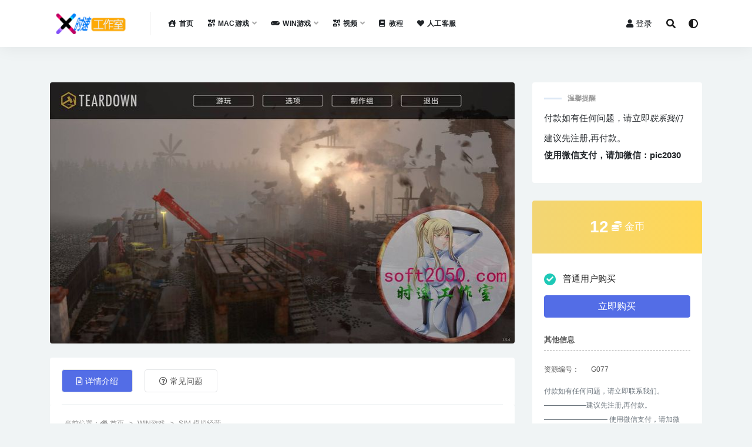

--- FILE ---
content_type: text/html; charset=UTF-8
request_url: https://www.pic2030.com/2024/07/05/4004.html
body_size: 15045
content:
<!doctype html>
<html lang="zh-Hans">
<head>
	<meta charset="UTF-8">
	<meta name="viewport" content="width=device-width, initial-scale=1, minimum-scale=1, maximum-scale=1">
	<link rel="profile" href="https://gmpg.org/xfn/11">
	<title>拆迁模拟器 Teardown PC电脑游戏 适用WIN11 WIN10 &#8211; 时速工作室-娱乐的网站</title>
<meta name='robots' content='max-image-preview:large' />
<link href="https://www.pic2030.com/wp-content/uploads/2021/05/X-1.ico" rel="icon">
<meta name="keywords" content="拆迁模拟器,SIM 模拟经营,">
<meta name="description" content="拆迁模拟器 Teardown PC电脑游戏 适用WIN11 WIN10 &nbsp; 英文名称：Teardow...">
<meta property="og:title" content="拆迁模拟器 Teardown PC电脑游戏 适用WIN11 WIN10">
<meta property="og:description" content="拆迁模拟器 Teardown PC电脑游戏 适用WIN11 WIN10 &nbsp; 英文名称：Teardow...">
<meta property="og:type" content="article">
<meta property="og:url" content="https://www.pic2030.com/2024/07/05/4004.html">
<meta property="og:site_name" content="时速工作室-娱乐的网站">
<meta property="og:image" content="https://www.pic2030.com/wp-content/uploads/2024/07/1720149530-49a4418749f9562.jpg">
<style id='wp-img-auto-sizes-contain-inline-css'>
img:is([sizes=auto i],[sizes^="auto," i]){contain-intrinsic-size:3000px 1500px}
/*# sourceURL=wp-img-auto-sizes-contain-inline-css */
</style>
<style id='classic-theme-styles-inline-css'>
/*! This file is auto-generated */
.wp-block-button__link{color:#fff;background-color:#32373c;border-radius:9999px;box-shadow:none;text-decoration:none;padding:calc(.667em + 2px) calc(1.333em + 2px);font-size:1.125em}.wp-block-file__button{background:#32373c;color:#fff;text-decoration:none}
/*# sourceURL=/wp-includes/css/classic-themes.min.css */
</style>
<link rel='stylesheet' id='bootstrap-css' href='https://www.pic2030.com/wp-content/themes/rizhuti-v2/assets/bootstrap/css/bootstrap.min.css?ver=4.6.0' media='all' />
<link rel='stylesheet' id='csf-fa5-css' href='https://www.pic2030.com/wp-content/themes/rizhuti-v2/assets/font-awesome/css/all.min.css?ver=5.14.0' media='all' />
<link rel='stylesheet' id='csf-fa5-v4-shims-css' href='https://www.pic2030.com/wp-content/themes/rizhuti-v2/assets/font-awesome/css/v4-shims.min.css?ver=5.14.0' media='all' />
<link rel='stylesheet' id='plugins-css' href='https://www.pic2030.com/wp-content/themes/rizhuti-v2/assets/css/plugins.css?ver=1.0.0' media='all' />
<link rel='stylesheet' id='app-css' href='https://www.pic2030.com/wp-content/themes/rizhuti-v2/assets/css/app.css?ver=2.8.0' media='all' />
<link rel='stylesheet' id='dark-css' href='https://www.pic2030.com/wp-content/themes/rizhuti-v2/assets/css/dark.css?ver=2.8.0' media='all' />
<script src="https://www.pic2030.com/wp-content/themes/rizhuti-v2/assets/js/jquery.min.js?ver=3.5.1" id="jquery-js"></script>
<link rel="pingback" href="https://www.pic2030.com/xmlrpc.php"><style id='global-styles-inline-css'>
:root{--wp--preset--aspect-ratio--square: 1;--wp--preset--aspect-ratio--4-3: 4/3;--wp--preset--aspect-ratio--3-4: 3/4;--wp--preset--aspect-ratio--3-2: 3/2;--wp--preset--aspect-ratio--2-3: 2/3;--wp--preset--aspect-ratio--16-9: 16/9;--wp--preset--aspect-ratio--9-16: 9/16;--wp--preset--color--black: #000000;--wp--preset--color--cyan-bluish-gray: #abb8c3;--wp--preset--color--white: #ffffff;--wp--preset--color--pale-pink: #f78da7;--wp--preset--color--vivid-red: #cf2e2e;--wp--preset--color--luminous-vivid-orange: #ff6900;--wp--preset--color--luminous-vivid-amber: #fcb900;--wp--preset--color--light-green-cyan: #7bdcb5;--wp--preset--color--vivid-green-cyan: #00d084;--wp--preset--color--pale-cyan-blue: #8ed1fc;--wp--preset--color--vivid-cyan-blue: #0693e3;--wp--preset--color--vivid-purple: #9b51e0;--wp--preset--gradient--vivid-cyan-blue-to-vivid-purple: linear-gradient(135deg,rgb(6,147,227) 0%,rgb(155,81,224) 100%);--wp--preset--gradient--light-green-cyan-to-vivid-green-cyan: linear-gradient(135deg,rgb(122,220,180) 0%,rgb(0,208,130) 100%);--wp--preset--gradient--luminous-vivid-amber-to-luminous-vivid-orange: linear-gradient(135deg,rgb(252,185,0) 0%,rgb(255,105,0) 100%);--wp--preset--gradient--luminous-vivid-orange-to-vivid-red: linear-gradient(135deg,rgb(255,105,0) 0%,rgb(207,46,46) 100%);--wp--preset--gradient--very-light-gray-to-cyan-bluish-gray: linear-gradient(135deg,rgb(238,238,238) 0%,rgb(169,184,195) 100%);--wp--preset--gradient--cool-to-warm-spectrum: linear-gradient(135deg,rgb(74,234,220) 0%,rgb(151,120,209) 20%,rgb(207,42,186) 40%,rgb(238,44,130) 60%,rgb(251,105,98) 80%,rgb(254,248,76) 100%);--wp--preset--gradient--blush-light-purple: linear-gradient(135deg,rgb(255,206,236) 0%,rgb(152,150,240) 100%);--wp--preset--gradient--blush-bordeaux: linear-gradient(135deg,rgb(254,205,165) 0%,rgb(254,45,45) 50%,rgb(107,0,62) 100%);--wp--preset--gradient--luminous-dusk: linear-gradient(135deg,rgb(255,203,112) 0%,rgb(199,81,192) 50%,rgb(65,88,208) 100%);--wp--preset--gradient--pale-ocean: linear-gradient(135deg,rgb(255,245,203) 0%,rgb(182,227,212) 50%,rgb(51,167,181) 100%);--wp--preset--gradient--electric-grass: linear-gradient(135deg,rgb(202,248,128) 0%,rgb(113,206,126) 100%);--wp--preset--gradient--midnight: linear-gradient(135deg,rgb(2,3,129) 0%,rgb(40,116,252) 100%);--wp--preset--font-size--small: 13px;--wp--preset--font-size--medium: 20px;--wp--preset--font-size--large: 36px;--wp--preset--font-size--x-large: 42px;--wp--preset--spacing--20: 0.44rem;--wp--preset--spacing--30: 0.67rem;--wp--preset--spacing--40: 1rem;--wp--preset--spacing--50: 1.5rem;--wp--preset--spacing--60: 2.25rem;--wp--preset--spacing--70: 3.38rem;--wp--preset--spacing--80: 5.06rem;--wp--preset--shadow--natural: 6px 6px 9px rgba(0, 0, 0, 0.2);--wp--preset--shadow--deep: 12px 12px 50px rgba(0, 0, 0, 0.4);--wp--preset--shadow--sharp: 6px 6px 0px rgba(0, 0, 0, 0.2);--wp--preset--shadow--outlined: 6px 6px 0px -3px rgb(255, 255, 255), 6px 6px rgb(0, 0, 0);--wp--preset--shadow--crisp: 6px 6px 0px rgb(0, 0, 0);}:where(.is-layout-flex){gap: 0.5em;}:where(.is-layout-grid){gap: 0.5em;}body .is-layout-flex{display: flex;}.is-layout-flex{flex-wrap: wrap;align-items: center;}.is-layout-flex > :is(*, div){margin: 0;}body .is-layout-grid{display: grid;}.is-layout-grid > :is(*, div){margin: 0;}:where(.wp-block-columns.is-layout-flex){gap: 2em;}:where(.wp-block-columns.is-layout-grid){gap: 2em;}:where(.wp-block-post-template.is-layout-flex){gap: 1.25em;}:where(.wp-block-post-template.is-layout-grid){gap: 1.25em;}.has-black-color{color: var(--wp--preset--color--black) !important;}.has-cyan-bluish-gray-color{color: var(--wp--preset--color--cyan-bluish-gray) !important;}.has-white-color{color: var(--wp--preset--color--white) !important;}.has-pale-pink-color{color: var(--wp--preset--color--pale-pink) !important;}.has-vivid-red-color{color: var(--wp--preset--color--vivid-red) !important;}.has-luminous-vivid-orange-color{color: var(--wp--preset--color--luminous-vivid-orange) !important;}.has-luminous-vivid-amber-color{color: var(--wp--preset--color--luminous-vivid-amber) !important;}.has-light-green-cyan-color{color: var(--wp--preset--color--light-green-cyan) !important;}.has-vivid-green-cyan-color{color: var(--wp--preset--color--vivid-green-cyan) !important;}.has-pale-cyan-blue-color{color: var(--wp--preset--color--pale-cyan-blue) !important;}.has-vivid-cyan-blue-color{color: var(--wp--preset--color--vivid-cyan-blue) !important;}.has-vivid-purple-color{color: var(--wp--preset--color--vivid-purple) !important;}.has-black-background-color{background-color: var(--wp--preset--color--black) !important;}.has-cyan-bluish-gray-background-color{background-color: var(--wp--preset--color--cyan-bluish-gray) !important;}.has-white-background-color{background-color: var(--wp--preset--color--white) !important;}.has-pale-pink-background-color{background-color: var(--wp--preset--color--pale-pink) !important;}.has-vivid-red-background-color{background-color: var(--wp--preset--color--vivid-red) !important;}.has-luminous-vivid-orange-background-color{background-color: var(--wp--preset--color--luminous-vivid-orange) !important;}.has-luminous-vivid-amber-background-color{background-color: var(--wp--preset--color--luminous-vivid-amber) !important;}.has-light-green-cyan-background-color{background-color: var(--wp--preset--color--light-green-cyan) !important;}.has-vivid-green-cyan-background-color{background-color: var(--wp--preset--color--vivid-green-cyan) !important;}.has-pale-cyan-blue-background-color{background-color: var(--wp--preset--color--pale-cyan-blue) !important;}.has-vivid-cyan-blue-background-color{background-color: var(--wp--preset--color--vivid-cyan-blue) !important;}.has-vivid-purple-background-color{background-color: var(--wp--preset--color--vivid-purple) !important;}.has-black-border-color{border-color: var(--wp--preset--color--black) !important;}.has-cyan-bluish-gray-border-color{border-color: var(--wp--preset--color--cyan-bluish-gray) !important;}.has-white-border-color{border-color: var(--wp--preset--color--white) !important;}.has-pale-pink-border-color{border-color: var(--wp--preset--color--pale-pink) !important;}.has-vivid-red-border-color{border-color: var(--wp--preset--color--vivid-red) !important;}.has-luminous-vivid-orange-border-color{border-color: var(--wp--preset--color--luminous-vivid-orange) !important;}.has-luminous-vivid-amber-border-color{border-color: var(--wp--preset--color--luminous-vivid-amber) !important;}.has-light-green-cyan-border-color{border-color: var(--wp--preset--color--light-green-cyan) !important;}.has-vivid-green-cyan-border-color{border-color: var(--wp--preset--color--vivid-green-cyan) !important;}.has-pale-cyan-blue-border-color{border-color: var(--wp--preset--color--pale-cyan-blue) !important;}.has-vivid-cyan-blue-border-color{border-color: var(--wp--preset--color--vivid-cyan-blue) !important;}.has-vivid-purple-border-color{border-color: var(--wp--preset--color--vivid-purple) !important;}.has-vivid-cyan-blue-to-vivid-purple-gradient-background{background: var(--wp--preset--gradient--vivid-cyan-blue-to-vivid-purple) !important;}.has-light-green-cyan-to-vivid-green-cyan-gradient-background{background: var(--wp--preset--gradient--light-green-cyan-to-vivid-green-cyan) !important;}.has-luminous-vivid-amber-to-luminous-vivid-orange-gradient-background{background: var(--wp--preset--gradient--luminous-vivid-amber-to-luminous-vivid-orange) !important;}.has-luminous-vivid-orange-to-vivid-red-gradient-background{background: var(--wp--preset--gradient--luminous-vivid-orange-to-vivid-red) !important;}.has-very-light-gray-to-cyan-bluish-gray-gradient-background{background: var(--wp--preset--gradient--very-light-gray-to-cyan-bluish-gray) !important;}.has-cool-to-warm-spectrum-gradient-background{background: var(--wp--preset--gradient--cool-to-warm-spectrum) !important;}.has-blush-light-purple-gradient-background{background: var(--wp--preset--gradient--blush-light-purple) !important;}.has-blush-bordeaux-gradient-background{background: var(--wp--preset--gradient--blush-bordeaux) !important;}.has-luminous-dusk-gradient-background{background: var(--wp--preset--gradient--luminous-dusk) !important;}.has-pale-ocean-gradient-background{background: var(--wp--preset--gradient--pale-ocean) !important;}.has-electric-grass-gradient-background{background: var(--wp--preset--gradient--electric-grass) !important;}.has-midnight-gradient-background{background: var(--wp--preset--gradient--midnight) !important;}.has-small-font-size{font-size: var(--wp--preset--font-size--small) !important;}.has-medium-font-size{font-size: var(--wp--preset--font-size--medium) !important;}.has-large-font-size{font-size: var(--wp--preset--font-size--large) !important;}.has-x-large-font-size{font-size: var(--wp--preset--font-size--x-large) !important;}
/*# sourceURL=global-styles-inline-css */
</style>
</head>
<body class="wp-singular post-template-default single single-post postid-4004 single-format-standard wp-theme-rizhuti-v2 navbar-sticky pagination-numeric no-off-canvas sidebar-right">
<div id="app" class="site">
	
<header class="site-header">
    <div class="container">
	    <div class="navbar">
			  <div class="logo-wrapper">
          <a href="https://www.pic2030.com/">
        <img class="logo regular" src="https://www.pic2030.com/wp-content/uploads/2021/05/speeds5.png" alt="时速工作室-娱乐的网站">
      </a>
    
  </div> 			<div class="sep"></div>

			<nav class="main-menu d-none d-lg-block">
			<ul id="menu-menu-1" class="nav-list u-plain-list"><li class="menu-item menu-item-type-custom menu-item-object-custom menu-item-home"><a href="https://www.pic2030.com/"><i class="fas fa-house-user"></i>首页</a></li>
<li class="menu-item menu-item-type-taxonomy menu-item-object-category menu-item-has-children"><a href="https://www.pic2030.com/category/gamemac"><i class="fas fa-icons"></i>MAC游戏</a>
<ul class="sub-menu">
	<li class="menu-item menu-item-type-taxonomy menu-item-object-category"><a href="https://www.pic2030.com/category/gamemac/gameact">ACT 动作游戏</a></li>
	<li class="menu-item menu-item-type-taxonomy menu-item-object-category"><a href="https://www.pic2030.com/category/gamemac/gamearc">ARC 街机游戏</a></li>
	<li class="menu-item menu-item-type-taxonomy menu-item-object-category"><a href="https://www.pic2030.com/category/gamemac/gameavg">AVG 冒险游戏</a></li>
	<li class="menu-item menu-item-type-taxonomy menu-item-object-category"><a href="https://www.pic2030.com/category/gamemac/gamefps">FPS 射击游戏</a></li>
	<li class="menu-item menu-item-type-taxonomy menu-item-object-category"><a href="https://www.pic2030.com/category/gamemac/gamercg">RCG 竞速游戏</a></li>
	<li class="menu-item menu-item-type-taxonomy menu-item-object-category"><a href="https://www.pic2030.com/category/gamemac/gamerpg">RPG 角色扮演</a></li>
	<li class="menu-item menu-item-type-taxonomy menu-item-object-category"><a href="https://www.pic2030.com/category/gamemac/gamerts">RTS 即时战略</a></li>
	<li class="menu-item menu-item-type-taxonomy menu-item-object-category"><a href="https://www.pic2030.com/category/gamemac/gamesim">SIM 模拟经营</a></li>
	<li class="menu-item menu-item-type-taxonomy menu-item-object-category"><a href="https://www.pic2030.com/category/gamemac/gameslg">SLG 策略游戏</a></li>
	<li class="menu-item menu-item-type-taxonomy menu-item-object-category"><a href="https://www.pic2030.com/category/gamemac/gamespg">SPG 体育游戏</a></li>
	<li class="menu-item menu-item-type-taxonomy menu-item-object-category"><a href="https://www.pic2030.com/category/gamemac/gametcg">TCG 养成游戏</a></li>
	<li class="menu-item menu-item-type-taxonomy menu-item-object-category"><a href="https://www.pic2030.com/category/gamemac/gameetc">ETC 其他游戏</a></li>
</ul>
</li>
<li class="menu-item menu-item-type-taxonomy menu-item-object-category current-post-ancestor menu-item-has-children"><a href="https://www.pic2030.com/category/gamewin"><i class="fas fa-gamepad"></i>WIN游戏</a>
<ul class="sub-menu">
	<li class="menu-item menu-item-type-taxonomy menu-item-object-category"><a href="https://www.pic2030.com/category/gamewin/winact">ACT 动作游戏</a></li>
	<li class="menu-item menu-item-type-taxonomy menu-item-object-category"><a href="https://www.pic2030.com/category/gamewin/winarc">ARC 街机游戏</a></li>
	<li class="menu-item menu-item-type-taxonomy menu-item-object-category"><a href="https://www.pic2030.com/category/gamewin/winavg">AVG 冒险游戏</a></li>
	<li class="menu-item menu-item-type-taxonomy menu-item-object-category"><a href="https://www.pic2030.com/category/gamewin/winfps">FPS 射击游戏</a></li>
	<li class="menu-item menu-item-type-taxonomy menu-item-object-category"><a href="https://www.pic2030.com/category/gamewin/winrcg">RCG 竞速游戏</a></li>
	<li class="menu-item menu-item-type-taxonomy menu-item-object-category"><a href="https://www.pic2030.com/category/gamewin/winrpg">RPG 角色扮演</a></li>
	<li class="menu-item menu-item-type-taxonomy menu-item-object-category"><a href="https://www.pic2030.com/category/gamewin/winrts">RTS 即时战略</a></li>
	<li class="menu-item menu-item-type-taxonomy menu-item-object-category current-post-ancestor current-menu-parent current-post-parent"><a href="https://www.pic2030.com/category/gamewin/winsim">SIM 模拟经营</a></li>
	<li class="menu-item menu-item-type-taxonomy menu-item-object-category"><a href="https://www.pic2030.com/category/gamewin/winslg">SLG 策略游戏</a></li>
	<li class="menu-item menu-item-type-taxonomy menu-item-object-category"><a href="https://www.pic2030.com/category/gamewin/winspg">SPG 体育游戏</a></li>
	<li class="menu-item menu-item-type-taxonomy menu-item-object-category"><a href="https://www.pic2030.com/category/gamewin/wintcg">TCG 养成游戏</a></li>
	<li class="menu-item menu-item-type-taxonomy menu-item-object-category"><a href="https://www.pic2030.com/category/gamewin/winetc">ETC 其他游戏</a></li>
</ul>
</li>
<li class="menu-item menu-item-type-taxonomy menu-item-object-category menu-item-has-children"><a href="https://www.pic2030.com/category/video"><i class="fas fa-icons"></i>视频</a>
<ul class="sub-menu">
	<li class="menu-item menu-item-type-taxonomy menu-item-object-category"><a href="https://www.pic2030.com/category/video/concert">演唱会</a></li>
	<li class="menu-item menu-item-type-taxonomy menu-item-object-category"><a href="https://www.pic2030.com/category/video/mv">MV</a></li>
</ul>
</li>
<li class="menu-item menu-item-type-taxonomy menu-item-object-category"><a href="https://www.pic2030.com/category/tutorial"><i class="fas fa-book"></i>教程</a></li>
<li class="menu-item menu-item-type-post_type menu-item-object-page"><a href="https://www.pic2030.com/about"><i class="fas fa-heart"></i>人工客服</a></li>
</ul>			</nav>
			
			<div class="actions">
                
		        
				<!-- user navbar dropdown -->
		        				<a class="btn btn-sm ml-2" rel="nofollow noopener noreferrer" href="https://www.pic2030.com/login?mod=login&#038;redirect_to=https%3A%2F%2Fpic2030.com%3A443%2F2024%2F07%2F05%2F4004.html"><i class="fa fa-user mr-1"></i>登录</a>
								<!-- user navbar dropdown -->

				<span class="btn btn-sm search-open navbar-button ml-2" rel="nofollow noopener noreferrer" data-action="omnisearch-open" data-target="#omnisearch" title="搜索"><i class="fas fa-search"></i></span>
                <span class="btn btn-sm toggle-dark navbar-button ml-2" rel="nofollow noopener noreferrer" title="夜间模式"><i class="fa fa-adjust"></i></span>
		        <div class="burger"></div>

		        
		    </div>
		    
	    </div>
    </div>
</header>

<div class="header-gap"></div>

	<main id="main" role="main" class="site-content">
<div class="container">
	<div class="row">
		<div class="content-column col-lg-9">
			<div class="content-area">
				
<div class="single-download-thumbnail mb-4">    
  <img src="https://www.pic2030.com/wp-content/uploads/2024/07/1720149530-49a4418749f9562.jpg" class="img-fluid wp-post-image" alt="拆迁模拟器 Teardown PC电脑游戏 适用WIN11 WIN10" />
</div>


<div class="single-download-nav">
  <ul class="nav nav-pills" id="pills-tab" role="tablist">

    <li class="nav-item" role="presentation">
      <a class="nav-link active" id="pills-details-tab" data-toggle="pill" href="#pills-details" role="tab" aria-controls="pills-details" aria-selected="true"><i class="far fa-file-alt mr-1"></i>详情介绍</a>
    </li>

    
        <li class="nav-item" role="presentation">
      <a class="nav-link" id="pills-faq-tab" data-toggle="pill" href="#pills-faq" role="tab" aria-controls="pills-faq" aria-selected="false"><i class="far fa-question-circle mr-1"></i>常见问题</a>
    </li>
        
  </ul>
</div>

<div class="tab-content" id="pills-tabContent">

  <div class="tab-pane fade show active" id="pills-details" role="tabpanel" aria-labelledby="pills-details-tab">
    <article id="post-4004" class="article-content post-4004 post type-post status-publish format-standard has-post-thumbnail hentry category-winsim tag-637">
      <div class="container">
                <div class="article-crumb"><ol class="breadcrumb">当前位置：<li class="home"><i class="fa fa-home"></i> <a href="https://www.pic2030.com">首页</a></li><li><a href="https://www.pic2030.com/category/gamewin">WIN游戏</a></li><li><a href="https://www.pic2030.com/category/gamewin/winsim">SIM 模拟经营</a></li></ol></div>
        
        <header class="entry-header">
<h1 class="entry-title">拆迁模拟器 Teardown PC电脑游戏 适用WIN11 WIN10</h1>          <div class="entry-meta">
            
                          <span class="meta-author">
                <a href="https://www.pic2030.com/author/时速工作室"><img alt='' data-src='//www.pic2030.com/wp-content/themes/rizhuti-v2/assets/img/avatar.png' class='lazyload avatar avatar-96 photo' height='96' width='96' />时速工作室                </a>
              </span>
                          <span class="meta-category">
                <a href="https://www.pic2030.com/category/gamewin/winsim" rel="category">SIM 模拟经营</a>
              </span>
                          <span class="meta-date">
                <a href="https://www.pic2030.com/2024/07/05/4004.html" rel="nofollow">
                  <time datetime="2024-07-05T11:18:56+08:00">
                    <i class="fa fa-clock-o"></i>
                    2 年前                  </time>
                </a>
              </span>
                            <span class="meta-favnum"><i class="far fa-star"></i> 0</span>
                            <span class="meta-views"><i class="fa fa-eye"></i> 17</span>
            <span class="meta-shhop-icon"><i class="fas fa-download"></i></span>                <span class="meta-edit"></span>
            

          </div>
        </header>

        <div class="pt-0 d-none d-block d-xl-none d-lg-none"><aside id="header-widget-shop-down" class="widget-area"><p></p></aside></div>      
        <div class="entry-wrapper">
          <div class="entry-content u-text-format u-clearfix">
            <h3>拆迁模拟器 Teardown PC电脑游戏 适用WIN11 WIN10</h3>
<p>&nbsp;</p>
<p>英文名称：Teardown</p>
<p>版本：1.5.4</p>
<p>游戏编号：077</p>
<p>游戏类型：模拟经营</p>
<p>游戏大小：5.77 Gb</p>
<p>&#8212;&#8212;&#8212;&#8212;&#8212;&#8212;&#8212;&#8212;&#8212;&#8212;&#8212;&#8212;&#8212;&#8212;&#8212;&#8212;&#8212;&#8212;&#8212;&#8212;&#8212;&#8211;</p>
<p><strong>支持系统：</strong></p>
<p>windows11</p>
<p>windows10</p>
<p>======================================</p>
<p><strong>简介：</strong></p>
<p>在完全可破坏的模拟体素世界中策划完美劫案。你可以使用炸药或车辆拆毁墙壁以制造捷径，也可以通过堆叠物体到达高处。请尽情发挥创意，让环境为你所用。</p>
<p>借助蛮力和周围的一切事物，以充满创造性的方式解决问题，策划完美劫案。《拆迁》拥有完全可破坏的游戏环境，这种机制可为玩家提供很高的自由度，让玩家得以尝试各种新颖玩法，同时享受真实的互动体验。</p>
<p>使用炸药或车辆拆毁墙壁，在出人意料的地方制造捷径。你可以堆叠物体，搭建各种结构，或者利用漂浮的物体，不紧不慢地在每个关卡中开辟出一条有效路径，然后实施抢劫并堂而皇之地全身而退。</p>
<p>奔跑、跳跃、开车、加速，使出浑身解数来达成各种目标、避开机器人或偷取客户所要求的东西。千万别被抓到！</p>
<p>&#8212;&#8212;&#8212;&#8212;&#8212;&#8212;&#8212;&#8212;&#8212;&#8212;&#8212;&#8212;&#8212;&#8212;&#8212;&#8212;&#8212;&#8212;&#8212;&#8212;-</p>
<p><strong>截图：</strong></p>
<p><img fetchpriority="high" decoding="async" class="alignnone size-full wp-image-3784" src="https://www.soft2050.com/wp-content/uploads/2024/07/49a4418749f9562.jpg" alt="" width="790" height="444" /> <img decoding="async" class="alignnone size-medium wp-image-3785" src="https://www.soft2050.com/wp-content/uploads/2024/07/370fc3dcbdae1d9.jpg" alt="" width="790" height="444" /> <img loading="lazy" decoding="async" class="alignnone size-medium wp-image-3786" src="https://www.soft2050.com/wp-content/uploads/2024/07/cc535da12140772.jpg" alt="" width="790" height="444" /> <img loading="lazy" decoding="async" class="alignnone size-medium wp-image-3787" src="https://www.soft2050.com/wp-content/uploads/2024/07/89c8e472a8cf357.jpg" alt="" width="790" height="444" /> <img loading="lazy" decoding="async" class="alignnone size-medium wp-image-3788" src="https://www.soft2050.com/wp-content/uploads/2024/07/3e6b2d5eee0f0af.jpg" alt="" width="790" height="444" /> <img loading="lazy" decoding="async" class="alignnone size-medium wp-image-3789" src="https://www.soft2050.com/wp-content/uploads/2024/07/b4ccf9742452953.jpg" alt="" width="790" height="444" /> <img loading="lazy" decoding="async" class="alignnone size-medium wp-image-3790" src="https://www.soft2050.com/wp-content/uploads/2024/07/98956cf26bc0b30.jpg" alt="" width="790" height="444" /> <img loading="lazy" decoding="async" class="alignnone size-medium wp-image-3791" src="https://www.soft2050.com/wp-content/uploads/2024/07/6d0b218dcf99fa3.jpg" alt="" width="790" height="444" /></p>
<p>&#8212;&#8212;&#8212;&#8212;&#8212;&#8212;&#8212;&#8212;&#8212;&#8212;&#8212;&#8212;&#8212;&#8212;&#8212;&#8212;&#8212;&#8212;&#8212;&#8212;&#8211;</p>
<p><strong>关于时速工作室：</strong></p>
<p>截图上的网址</p>
<p>&nbsp;</p>
<p>&nbsp;</p>
<p>时速工作室</p>
<p>时速游戏站</p>
<p>时速资源站</p>
<div class="post-note alert alert-info mt-2" role="alert"><small><strong>声明：</strong>本站所有文章，如无特殊说明或标注，均为本站原创发布。任何个人或组织，在未征得本站同意时，禁止复制、盗用、采集、发布本站内容到任何网站、书籍等各类媒体平台。如若本站内容侵犯了原著者的合法权益，可联系我们进行处理。</small></div><div class="entry-tags"><a href="https://www.pic2030.com/tag/%e6%8b%86%e8%bf%81%e6%a8%a1%e6%8b%9f%e5%99%a8" class="btn btn-sm btn-light mr-2" rel="tag">拆迁模拟器</a></div>
<div class="entry-share">
	<div class="row">
		<div class="col d-none d-lg-block">
			<a class="share-author" href="https://www.pic2030.com/author/时速工作室">
                <img alt='' data-src='//www.pic2030.com/wp-content/themes/rizhuti-v2/assets/img/avatar.png' class='lazyload avatar avatar-50 photo' height='50' width='50' />时速工作室<span class="badge badge-secondary-lighten mx-2"><i class="fa fa-diamond mr-1"></i>普通用户</span>            </a>
		</div>
		<div class="col-auto mb-3 mb-lg-0">
			<button class="go-star-btn btn btn-sm btn-outline-info mr-2" data-id="4004"><i class="far fa-star"></i> 收藏</button>			
			<button class="share-poster btn btn-sm btn-outline-info" data-id="4004"><i class="fa fa-share-alt"></i> 海报分享</button>
		</div>
	</div>
</div>
          </div>
        </div>
      </div>
    </article>
  </div>

  
    <div class="tab-pane fade" id="pills-faq" role="tabpanel" aria-labelledby="pills-faq-tab">

    <div class="accordion" id="accordionhelp">
          <div class="card">
        <div class="card-header" id="heading-0">
          <h2 class="mb-0">
            <button class="btn btn-sm btn-block text-left collapsed" type="button" data-toggle="collapse" data-target="#collapse-0" aria-expanded="false" aria-controls="collapse-0">
              免费下载或者VIP会员资源能否直接商用？<span class="fa fa-plus"></span><span class="fa fa-minus"></span>
            </button>

          </h2>
        </div>
        <div id="collapse-0" class="collapse" aria-labelledby="heading-0" data-parent="#accordionhelp">
          <div class="card-body bg-primary text-white">
            本站所有资源版权均属于原作者所有，这里所提供资源均只能用于参考学习用，请勿直接商用。若由于商用引起版权纠纷，一切责任均由使用者承担。更多说明请参考 VIP介绍。          </div>
        </div>
      </div>
          <div class="card">
        <div class="card-header" id="heading-1">
          <h2 class="mb-0">
            <button class="btn btn-sm btn-block text-left collapsed" type="button" data-toggle="collapse" data-target="#collapse-1" aria-expanded="false" aria-controls="collapse-1">
              提示下载完但解压或打开不了？<span class="fa fa-plus"></span><span class="fa fa-minus"></span>
            </button>

          </h2>
        </div>
        <div id="collapse-1" class="collapse" aria-labelledby="heading-1" data-parent="#accordionhelp">
          <div class="card-body bg-primary text-white">
            最常见的情况是下载不完整: 可对比下载完压缩包的与网盘上的容量，若小于网盘提示的容量则是这个原因。这是浏览器下载的bug，建议用百度网盘软件或迅雷下载。 若排除这种情况，可在对应资源底部留言，或联络我们。          </div>
        </div>
      </div>
          <div class="card">
        <div class="card-header" id="heading-2">
          <h2 class="mb-0">
            <button class="btn btn-sm btn-block text-left collapsed" type="button" data-toggle="collapse" data-target="#collapse-2" aria-expanded="false" aria-controls="collapse-2">
              找不到素材资源介绍文章里的示例图片？<span class="fa fa-plus"></span><span class="fa fa-minus"></span>
            </button>

          </h2>
        </div>
        <div id="collapse-2" class="collapse" aria-labelledby="heading-2" data-parent="#accordionhelp">
          <div class="card-body bg-primary text-white">
            对于会员专享、整站源码、程序插件、网站模板、网页模版等类型的素材，文章内用于介绍的图片通常并不包含在对应可供下载素材包内。这些相关商业图片需另外购买，且本站不负责(也没有办法)找到出处。 同样地一些字体文件也是这种情况，但部分素材会在素材包内有一份字体下载链接清单。          </div>
        </div>
      </div>
          <div class="card">
        <div class="card-header" id="heading-3">
          <h2 class="mb-0">
            <button class="btn btn-sm btn-block text-left collapsed" type="button" data-toggle="collapse" data-target="#collapse-3" aria-expanded="false" aria-controls="collapse-3">
              付款后无法显示下载地址或者无法查看内容？<span class="fa fa-plus"></span><span class="fa fa-minus"></span>
            </button>

          </h2>
        </div>
        <div id="collapse-3" class="collapse" aria-labelledby="heading-3" data-parent="#accordionhelp">
          <div class="card-body bg-primary text-white">
            如果您已经成功付款但是网站没有弹出成功提示，请联系站长提供付款信息为您处理          </div>
        </div>
      </div>
          <div class="card">
        <div class="card-header" id="heading-4">
          <h2 class="mb-0">
            <button class="btn btn-sm btn-block text-left collapsed" type="button" data-toggle="collapse" data-target="#collapse-4" aria-expanded="false" aria-controls="collapse-4">
              购买该资源后，可以退款吗？<span class="fa fa-plus"></span><span class="fa fa-minus"></span>
            </button>

          </h2>
        </div>
        <div id="collapse-4" class="collapse" aria-labelledby="heading-4" data-parent="#accordionhelp">
          <div class="card-body bg-primary text-white">
            源码素材属于虚拟商品，具有可复制性，可传播性，一旦授予，不接受任何形式的退款、换货要求。请您在购买获取之前确认好 是您所需要的资源          </div>
        </div>
      </div>
        </div>
  </div>
  

</div>


<div class="entry-navigation">
	<div class="row">
            	<div class="col-lg-6 col-12">
            <a class="entry-page-prev lazyload" href="https://www.pic2030.com/2024/07/05/4001.html" title="模拟人生4 The Sims 4 PC电脑游戏 适用WIN11 WIN10" data-bg="https://www.pic2030.com/wp-content/uploads/2024/07/1720119290-0be9153bacc223e-300x200.jpg">
                <div class="entry-page-icon"><i class="fas fa-arrow-left"></i></div>
                <div class="entry-page-info">
                    <span class="d-block rnav">上一篇</span>
                    <span class="d-block title">模拟人生4 The Sims 4 PC电脑游戏 适用WIN11 WIN10</span>
                </div>
            </a> 
        </div>
                    	<div class="col-lg-6 col-12">
            <a class="entry-page-next lazyload" href="https://www.pic2030.com/2024/07/05/4007.html" title="冰汽时代 Frostpunk PC电脑游戏 适用WIN11 WIN10" data-bg="https://www.pic2030.com/wp-content/uploads/2024/07/1720150288-2d6d06f11c9db08-300x200.jpg">
                <div class="entry-page-info">
                    <span class="d-block rnav">下一篇</span>
                    <span class="d-block title">冰汽时代 Frostpunk PC电脑游戏 适用WIN11 WIN10</span>
                </div>
                <div class="entry-page-icon"><i class="fas fa-arrow-right"></i></div>
            </a>
        </div>
            </div>
</div>    <div class="related-posts">
        <h3 class="u-border-title">相关文章</h3>
        <div class="row">
                      <div class="col-lg-6 col-12">
              <article id="post-4864" class="post post-list post-4864 type-post status-publish format-standard hentry category-winrpg tag-depersonalization tag-830">
                  <div class="entry-media"><div class="placeholder" style="padding-bottom: 66.666666666667%"><a href="https://www.pic2030.com/2025/08/31/4864.html" title="人格解体 Depersonalization WIN游戏 PC电脑游戏 适配系统WIN10 WIN11" rel="nofollow noopener noreferrer"><img class="lazyload" data-src="https://www.pic2030.com/wp-content/uploads/2025/08/1756576369-a88f0a7488618ad.jpg" src="[data-uri]" alt="人格解体 Depersonalization WIN游戏 PC电脑游戏 适配系统WIN10 WIN11" /></a></div></div>                  <div class="entry-wrapper">
                    <header class="entry-header"><h2 class="entry-title"><a href="https://www.pic2030.com/2025/08/31/4864.html" title="人格解体 Depersonalization WIN游戏 PC电脑游戏 适配系统WIN10 WIN11" rel="bookmark">人格解体 Depersonalization WIN游戏 PC电脑游戏 适配系统WIN10 WIN11</a></h2></header>
                                        <div class="entry-footer">          <div class="entry-meta">
            
                          <span class="meta-category">
                <a href="https://www.pic2030.com/category/gamewin/winrpg" rel="category">RPG 角色扮演</a>
              </span>
                          <span class="meta-date">
                <a href="https://www.pic2030.com/2025/08/31/4864.html" rel="nofollow">
                  <time datetime="2025-08-31T01:55:14+08:00">
                    <i class="fa fa-clock-o"></i>
                    5 月前                  </time>
                </a>
              </span>
                            <span class="meta-views"><i class="fa fa-eye"></i> 24</span>
            <span class="meta-shhop-icon"><i class="fas fa-download"></i></span>

          </div>
        </div>
                                    </div>
            </article>
          </div>
                      <div class="col-lg-6 col-12">
              <article id="post-2176" class="post post-list post-2176 type-post status-publish format-standard has-post-thumbnail hentry category-gameetc tag-197">
                  <div class="entry-media"><div class="placeholder" style="padding-bottom: 66.666666666667%"><a href="https://www.pic2030.com/2022/04/23/2176.html" title="明星三缺一2013 MAC 苹果电脑游戏 简体中文版 支援10.13 10.14 10.15 11 12 适用于APPLE CPU" rel="nofollow noopener noreferrer"><img class="lazyload" data-src="https://www.pic2030.com/wp-content/uploads/2022/04/1650700227-903d8091f9e8859-300x200.jpg" src="[data-uri]" alt="明星三缺一2013 MAC 苹果电脑游戏 简体中文版 支援10.13 10.14 10.15 11 12 适用于APPLE CPU" /></a></div></div>                  <div class="entry-wrapper">
                    <header class="entry-header"><h2 class="entry-title"><a href="https://www.pic2030.com/2022/04/23/2176.html" title="明星三缺一2013 MAC 苹果电脑游戏 简体中文版 支援10.13 10.14 10.15 11 12 适用于APPLE CPU" rel="bookmark">明星三缺一2013 MAC 苹果电脑游戏 简体中文版 支援10.13 10.14 10.15 11 12 适用于APPLE CPU</a></h2></header>
                                        <div class="entry-footer">          <div class="entry-meta">
            
                          <span class="meta-category">
                <a href="https://www.pic2030.com/category/gamemac/gameetc" rel="category">ETC 其他游戏</a>
              </span>
                          <span class="meta-date">
                <a href="https://www.pic2030.com/2022/04/23/2176.html" rel="nofollow">
                  <time datetime="2022-04-23T15:51:03+08:00">
                    <i class="fa fa-clock-o"></i>
                    4 年前                  </time>
                </a>
              </span>
                            <span class="meta-views"><i class="fa fa-eye"></i> 91</span>
            <span class="meta-shhop-icon"><i class="fas fa-download"></i></span>

          </div>
        </div>
                                    </div>
            </article>
          </div>
                      <div class="col-lg-6 col-12">
              <article id="post-2966" class="post post-list post-2966 type-post status-publish format-standard has-post-thumbnail hentry category-gameavg tag-gris">
                  <div class="entry-media"><div class="placeholder" style="padding-bottom: 66.666666666667%"><a href="https://www.pic2030.com/2023/04/27/2966.html" title="GRIS 苹果 MAC电脑游戏 原生中文版" rel="nofollow noopener noreferrer"><img class="lazyload" data-src="https://www.pic2030.com/wp-content/uploads/2023/04/1682587931-617247a7b09f059-300x200.jpg" src="[data-uri]" alt="GRIS 苹果 MAC电脑游戏 原生中文版" /></a></div></div>                  <div class="entry-wrapper">
                    <header class="entry-header"><h2 class="entry-title"><a href="https://www.pic2030.com/2023/04/27/2966.html" title="GRIS 苹果 MAC电脑游戏 原生中文版" rel="bookmark">GRIS 苹果 MAC电脑游戏 原生中文版</a></h2></header>
                                        <div class="entry-footer">          <div class="entry-meta">
            
                          <span class="meta-category">
                <a href="https://www.pic2030.com/category/gamemac/gameavg" rel="category">AVG 冒险游戏</a>
              </span>
                          <span class="meta-date">
                <a href="https://www.pic2030.com/2023/04/27/2966.html" rel="nofollow">
                  <time datetime="2023-04-27T17:32:37+08:00">
                    <i class="fa fa-clock-o"></i>
                    3 年前                  </time>
                </a>
              </span>
                            <span class="meta-views"><i class="fa fa-eye"></i> 24</span>
            <span class="meta-shhop-icon"><i class="fas fa-download"></i></span>

          </div>
        </div>
                                    </div>
            </article>
          </div>
                      <div class="col-lg-6 col-12">
              <article id="post-3350" class="post post-list post-3350 type-post status-publish format-standard has-post-thumbnail hentry category-gameact tag-492">
                  <div class="entry-media"><div class="placeholder" style="padding-bottom: 66.666666666667%"><a href="https://www.pic2030.com/2023/08/07/3350.html" title="炽热熔岩 Hot Lava MAC苹果电脑游戏 原生中文版 支持11 12 13 14" rel="nofollow noopener noreferrer"><img class="lazyload" data-src="https://www.pic2030.com/wp-content/uploads/2023/08/1691341160-aa4c1715fc66a0d-300x200.jpg" src="[data-uri]" alt="炽热熔岩 Hot Lava MAC苹果电脑游戏 原生中文版 支持11 12 13 14" /></a></div></div>                  <div class="entry-wrapper">
                    <header class="entry-header"><h2 class="entry-title"><a href="https://www.pic2030.com/2023/08/07/3350.html" title="炽热熔岩 Hot Lava MAC苹果电脑游戏 原生中文版 支持11 12 13 14" rel="bookmark">炽热熔岩 Hot Lava MAC苹果电脑游戏 原生中文版 支持11 12 13 14</a></h2></header>
                                        <div class="entry-footer">          <div class="entry-meta">
            
                          <span class="meta-category">
                <a href="https://www.pic2030.com/category/gamemac/gameact" rel="category">ACT 动作游戏</a>
              </span>
                          <span class="meta-date">
                <a href="https://www.pic2030.com/2023/08/07/3350.html" rel="nofollow">
                  <time datetime="2023-08-07T00:59:38+08:00">
                    <i class="fa fa-clock-o"></i>
                    2 年前                  </time>
                </a>
              </span>
                            <span class="meta-views"><i class="fa fa-eye"></i> 33</span>
            <span class="meta-shhop-icon"><i class="fas fa-download"></i></span>

          </div>
        </div>
                                    </div>
            </article>
          </div>
                  </div>
    </div>

			</div>
		</div>
					<div class="sidebar-column col-lg-3">
				<aside id="secondary" class="widget-area">
	<div id="text-2" class="widget widget_text"><h5 class="widget-title">温馨提醒</h5>			<div class="textwidget"><ul>
<li>付款如有任何问题，请立即<em><strong><a href="https://www.soft2050.com/about" target="_blank" rel="noopener">联系我们</a></strong></em></li>
<li>建议先注册,再付款。</li>
</ul>
<p><strong><span class="s1">使用微信支付，请加微信：pic2030</span></strong></p>
</div>
		</div><div id="rizhuti_v2_shop_down-2" class="widget rizhuti_v2-widget-shop-down"><div class="price"><h3><span>12</span> <small><i class="fas fa-coins"></i> 金币</small></h3></div><ul class="pricing-options"><li><div class="custom-radio"><input type="radio" id="post_price_opt_no" name="price_filter_opt" checked disabled><label for="post_price_opt_no" data-price="&lt;span&gt;12&lt;/span&gt; &lt;small&gt;&lt;i class=&quot;fas fa-coins&quot;&gt;&lt;/i&gt; 金币&lt;/small&gt;"><span class="circle"></span>普通用户购买</label></div><p><button type="button" class="btn btn-block btn-primary mt-3 click-pay-post" data-postid="4004" data-nonce="cb48fedcaf" data-price="12">立即购买</button></p></li></ul><div class="down-info"><h5>其他信息</h5><ul class="infos"><li><p class="data-label">资源编号：</p><p class="info">G077</p></li></ul></div><div class="down-help mt-2 small text-muted">付款如有任何问题，请立即联系我们。
——————建议先注册,再付款。
—————————

使用微信支付，请加微信：pic2030</div></div><div id="search-2" class="widget widget_search">
<form method="get" class="search-form" action="https://www.pic2030.com/">
	<input type="text" class="form-control" placeholder="输入关键词 回车..." autocomplete="off" value="" name="s" required="required">
</form></div>
		<div id="recent-posts-2" class="widget widget_recent_entries">
		<h5 class="widget-title">近期文章</h5>
		<ul>
											<li>
					<a href="https://www.pic2030.com/2026/01/27/5272.html">龙珠Z 卡卡罗特 Dragon Ball Z: Kakarot WIN游戏 PC电脑游戏 适配系统WINDOWS</a>
									</li>
											<li>
					<a href="https://www.pic2030.com/2026/01/27/5266.html">龙珠Z 卡卡罗特 Dragon Ball Z: Kakarot MAC游戏 苹果电脑游戏 适配苹果OS系统macOS</a>
									</li>
											<li>
					<a href="https://www.pic2030.com/2026/01/27/5263.html">生化危机启示录2 Resident Evil Revelations 2 WIN游戏 PC电脑游戏 适配系统WINDOWS</a>
									</li>
											<li>
					<a href="https://www.pic2030.com/2026/01/27/5257.html">生化危机启示录2 Resident Evil Revelations 2 MAC游戏 苹果电脑游戏 适配苹果OS系统macOS</a>
									</li>
											<li>
					<a href="https://www.pic2030.com/2026/01/22/5251.html">生化危机启示录 Resident Evil: Revelations WIN游戏 PC电脑游戏 适配系统WINDOWS</a>
									</li>
											<li>
					<a href="https://www.pic2030.com/2026/01/20/5249.html">生化危机7 Resident Evil 7 Biohazard WIN游戏 PC电脑游戏 适配系统WINDOWS</a>
									</li>
											<li>
					<a href="https://www.pic2030.com/2026/01/20/5243.html">生化危机7 Resident Evil 7 Biohazard MAC游戏 苹果电脑游戏 适配苹果OS系统macOS</a>
									</li>
											<li>
					<a href="https://www.pic2030.com/2026/01/14/5240.html">生化危机6 Resident Evil 6 WIN游戏 PC电脑游戏 适配系统WINDOWS</a>
									</li>
											<li>
					<a href="https://www.pic2030.com/2026/01/14/5234.html">生化危机6 Resident Evil 6 MAC游戏 苹果电脑游戏 适配苹果OS系统macOS</a>
									</li>
											<li>
					<a href="https://www.pic2030.com/2026/01/13/5228.html">生化危机5 Resident Evil 5 WIN游戏 PC电脑游戏 适配系统WINDOWS</a>
									</li>
					</ul>

		</div><div id="tag_cloud-2" class="widget widget_tag_cloud"><h5 class="widget-title">标签</h5><div class="tagcloud"><a href="https://www.pic2030.com/tag/ayumi-hamasaki" class="tag-cloud-link tag-link-614 tag-link-position-1" style="font-size: 19.666666666667pt;" aria-label="Ayumi Hamasaki (15 项)">Ayumi Hamasaki</a>
<a href="https://www.pic2030.com/tag/girls-generation" class="tag-cloud-link tag-link-616 tag-link-position-2" style="font-size: 13.833333333333pt;" aria-label="GIRLS&#039; GENERATION (7 项)">GIRLS&#039; GENERATION</a>
<a href="https://www.pic2030.com/tag/nba" class="tag-cloud-link tag-link-38 tag-link-position-3" style="font-size: 11.5pt;" aria-label="NBA (5 项)">NBA</a>
<a href="https://www.pic2030.com/tag/twice" class="tag-cloud-link tag-link-619 tag-link-position-4" style="font-size: 9.9444444444444pt;" aria-label="TWICE (4 项)">TWICE</a>
<a href="https://www.pic2030.com/tag/%e4%b8%89%e5%9b%bd%e5%bf%97" class="tag-cloud-link tag-link-108 tag-link-position-5" style="font-size: 12.861111111111pt;" aria-label="三国志 (6 项)">三国志</a>
<a href="https://www.pic2030.com/tag/%e4%b8%89%e5%9b%bd%e6%97%a0%e5%8f%8c" class="tag-cloud-link tag-link-37 tag-link-position-6" style="font-size: 13.833333333333pt;" aria-label="三国无双 (7 项)">三国无双</a>
<a href="https://www.pic2030.com/tag/%e4%b8%89%e5%9b%bd%e7%be%a4%e8%8b%b1%e4%bc%a0" class="tag-cloud-link tag-link-35 tag-link-position-7" style="font-size: 22pt;" aria-label="三国群英传 (20 项)">三国群英传</a>
<a href="https://www.pic2030.com/tag/%e4%bb%99%e5%89%91%e5%a5%87%e4%be%a0%e4%bc%a0" class="tag-cloud-link tag-link-96 tag-link-position-8" style="font-size: 16.555555555556pt;" aria-label="仙剑奇侠传 (10 项)">仙剑奇侠传</a>
<a href="https://www.pic2030.com/tag/%e5%82%b2%e4%b8%96%e4%b8%89%e5%9b%bd" class="tag-cloud-link tag-link-120 tag-link-position-9" style="font-size: 9.9444444444444pt;" aria-label="傲世三国 (4 项)">傲世三国</a>
<a href="https://www.pic2030.com/tag/%e5%85%bd%e4%ba%ba%e5%bf%85%e9%a1%bb%e6%ad%bb" class="tag-cloud-link tag-link-80 tag-link-position-10" style="font-size: 9.9444444444444pt;" aria-label="兽人必须死 (4 项)">兽人必须死</a>
<a href="https://www.pic2030.com/tag/%e5%88%80%e5%89%91%e5%b0%81%e9%ad%94%e5%bd%95" class="tag-cloud-link tag-link-32 tag-link-position-11" style="font-size: 11.5pt;" aria-label="刀剑封魔录 (5 项)">刀剑封魔录</a>
<a href="https://www.pic2030.com/tag/%e5%88%ba%e5%ae%a2%e4%bf%a1%e6%9d%a1" class="tag-cloud-link tag-link-42 tag-link-position-12" style="font-size: 12.861111111111pt;" aria-label="刺客信条 (6 项)">刺客信条</a>
<a href="https://www.pic2030.com/tag/%e5%8f%91%e6%98%8e%e5%b7%a5%e5%9d%8a" class="tag-cloud-link tag-link-46 tag-link-position-13" style="font-size: 12.861111111111pt;" aria-label="发明工坊 (6 项)">发明工坊</a>
<a href="https://www.pic2030.com/tag/%e5%93%88%e5%88%a9" class="tag-cloud-link tag-link-31 tag-link-position-14" style="font-size: 12.861111111111pt;" aria-label="哈利 (6 项)">哈利</a>
<a href="https://www.pic2030.com/tag/%e5%9c%a3%e6%88%98%e7%be%a4%e8%8b%b1%e4%bc%a0" class="tag-cloud-link tag-link-56 tag-link-position-15" style="font-size: 9.9444444444444pt;" aria-label="圣战群英传 (4 项)">圣战群英传</a>
<a href="https://www.pic2030.com/tag/%e5%a4%a7%e5%af%8c%e7%bf%81" class="tag-cloud-link tag-link-45 tag-link-position-16" style="font-size: 16.555555555556pt;" aria-label="大富翁 (10 项)">大富翁</a>
<a href="https://www.pic2030.com/tag/%e5%a4%a7%e8%88%aa%e6%b5%b7%e6%97%b6%e4%bb%a3" class="tag-cloud-link tag-link-72 tag-link-position-17" style="font-size: 12.861111111111pt;" aria-label="大航海时代 (6 项)">大航海时代</a>
<a href="https://www.pic2030.com/tag/%e5%a4%aa%e9%98%81%e7%ab%8b%e5%bf%97%e4%bc%a0" class="tag-cloud-link tag-link-103 tag-link-position-18" style="font-size: 13.833333333333pt;" aria-label="太阁立志传 (7 项)">太阁立志传</a>
<a href="https://www.pic2030.com/tag/%e5%af%8c%e7%94%b2%e5%a4%a9%e4%b8%8b" class="tag-cloud-link tag-link-51 tag-link-position-19" style="font-size: 16.555555555556pt;" aria-label="富甲天下 (10 项)">富甲天下</a>
<a href="https://www.pic2030.com/tag/%e5%b0%91%e5%a5%b3%e6%97%b6%e4%bb%a3" class="tag-cloud-link tag-link-617 tag-link-position-20" style="font-size: 13.833333333333pt;" aria-label="少女时代 (7 项)">少女时代</a>
<a href="https://www.pic2030.com/tag/%e5%b8%9d%e5%9b%bd%e6%97%b6%e4%bb%a3" class="tag-cloud-link tag-link-49 tag-link-position-21" style="font-size: 8pt;" aria-label="帝国时代 (3 项)">帝国时代</a>
<a href="https://www.pic2030.com/tag/%e5%b9%bb%e6%83%b3%e4%b8%89%e5%9b%bd%e5%bf%97" class="tag-cloud-link tag-link-52 tag-link-position-22" style="font-size: 14.805555555556pt;" aria-label="幻想三国志 (8 项)">幻想三国志</a>
<a href="https://www.pic2030.com/tag/%e6%88%98%e9%94%a4" class="tag-cloud-link tag-link-168 tag-link-position-23" style="font-size: 11.5pt;" aria-label="战锤 (5 项)">战锤</a>
<a href="https://www.pic2030.com/tag/%e6%96%b0%e5%89%91%e4%be%a0%e6%83%85%e7%bc%98" class="tag-cloud-link tag-link-34 tag-link-position-24" style="font-size: 8pt;" aria-label="新剑侠情缘 (3 项)">新剑侠情缘</a>
<a href="https://www.pic2030.com/tag/%e6%96%b0%e7%bb%9d%e4%bb%a3%e5%8f%8c%e9%aa%84" class="tag-cloud-link tag-link-36 tag-link-position-25" style="font-size: 17.916666666667pt;" aria-label="新绝代双骄 (12 项)">新绝代双骄</a>
<a href="https://www.pic2030.com/tag/%e6%9e%81%e5%93%81%e9%a3%9e%e8%bd%a6" class="tag-cloud-link tag-link-603 tag-link-position-26" style="font-size: 13.833333333333pt;" aria-label="极品飞车 (7 项)">极品飞车</a>
<a href="https://www.pic2030.com/tag/%e6%a8%a1%e6%8b%9f%e5%99%a8" class="tag-cloud-link tag-link-107 tag-link-position-27" style="font-size: 9.9444444444444pt;" aria-label="模拟器 (4 项)">模拟器</a>
<a href="https://www.pic2030.com/tag/%e6%b5%b7%e5%95%86%e7%8e%8b" class="tag-cloud-link tag-link-48 tag-link-position-28" style="font-size: 9.9444444444444pt;" aria-label="海商王 (4 项)">海商王</a>
<a href="https://www.pic2030.com/tag/%e6%b5%b7%e5%b2%9b%e5%a4%a7%e4%ba%a8" class="tag-cloud-link tag-link-199 tag-link-position-29" style="font-size: 9.9444444444444pt;" aria-label="海岛大亨 (4 项)">海岛大亨</a>
<a href="https://www.pic2030.com/tag/%e6%bb%a8%e5%b4%8e%e6%ad%a5" class="tag-cloud-link tag-link-615 tag-link-position-30" style="font-size: 19.277777777778pt;" aria-label="滨崎步 (14 项)">滨崎步</a>
<a href="https://www.pic2030.com/tag/%e7%8b%82%e7%a5%9e%e9%99%8d%e4%b8%96%e5%8a%a0%e5%bc%ba%e7%89%88" class="tag-cloud-link tag-link-41 tag-link-position-31" style="font-size: 8pt;" aria-label="狂神降世加强版 (3 项)">狂神降世加强版</a>
<a href="https://www.pic2030.com/tag/%e7%8e%8b%e5%9b%bd%e4%bf%9d%e5%8d%ab%e6%88%98" class="tag-cloud-link tag-link-203 tag-link-position-32" style="font-size: 12.861111111111pt;" aria-label="王国保卫战 (6 项)">王国保卫战</a>
<a href="https://www.pic2030.com/tag/%e7%ba%a2%e8%89%b2%e8%ad%a6%e6%88%92" class="tag-cloud-link tag-link-105 tag-link-position-33" style="font-size: 12.861111111111pt;" aria-label="红色警戒 (6 项)">红色警戒</a>
<a href="https://www.pic2030.com/tag/%e7%bb%b4%e5%a4%9a%e5%88%a9%e4%ba%9a" class="tag-cloud-link tag-link-142 tag-link-position-34" style="font-size: 9.9444444444444pt;" aria-label="维多利亚 (4 项)">维多利亚</a>
<a href="https://www.pic2030.com/tag/%e7%bd%aa%e6%81%b6%e9%83%bd%e5%b8%82" class="tag-cloud-link tag-link-195 tag-link-position-35" style="font-size: 9.9444444444444pt;" aria-label="罪恶都市 (4 项)">罪恶都市</a>
<a href="https://www.pic2030.com/tag/%e8%8b%b1%e9%9b%84%e4%bc%a0%e8%af%b4" class="tag-cloud-link tag-link-81 tag-link-position-36" style="font-size: 9.9444444444444pt;" aria-label="英雄传说 (4 项)">英雄传说</a>
<a href="https://www.pic2030.com/tag/%e8%8b%b1%e9%9b%84%e6%97%a0%e6%95%8c" class="tag-cloud-link tag-link-33 tag-link-position-37" style="font-size: 11.5pt;" aria-label="英雄无敌 (5 项)">英雄无敌</a>
<a href="https://www.pic2030.com/tag/%e8%a1%97%e6%9c%ba" class="tag-cloud-link tag-link-173 tag-link-position-38" style="font-size: 11.5pt;" aria-label="街机 (5 项)">街机</a>
<a href="https://www.pic2030.com/tag/%e8%b6%85%e6%97%b6%e7%a9%ba%e8%8b%b1%e9%9b%84%e4%bc%a0%e8%af%b43" class="tag-cloud-link tag-link-40 tag-link-position-39" style="font-size: 8pt;" aria-label="超时空英雄传说3 (3 项)">超时空英雄传说3</a>
<a href="https://www.pic2030.com/tag/%e8%b6%b3%e7%90%83%e7%bb%8f%e7%90%86" class="tag-cloud-link tag-link-122 tag-link-position-40" style="font-size: 15.777777777778pt;" aria-label="足球经理 (9 项)">足球经理</a>
<a href="https://www.pic2030.com/tag/%e8%bd%a9%e8%be%95%e5%89%91" class="tag-cloud-link tag-link-89 tag-link-position-41" style="font-size: 16.555555555556pt;" aria-label="轩辕剑 (10 项)">轩辕剑</a>
<a href="https://www.pic2030.com/tag/%e8%bf%87%e5%b1%b1%e8%bd%a6%e5%a4%a7%e4%ba%a8" class="tag-cloud-link tag-link-55 tag-link-position-42" style="font-size: 8pt;" aria-label="过山车大亨 (3 项)">过山车大亨</a>
<a href="https://www.pic2030.com/tag/%e9%87%91%e5%ba%b8%e7%be%a4%e4%be%a0%e4%bc%a0" class="tag-cloud-link tag-link-86 tag-link-position-43" style="font-size: 9.9444444444444pt;" aria-label="金庸群侠传 (4 项)">金庸群侠传</a>
<a href="https://www.pic2030.com/tag/%e9%a3%8e%e8%89%b2%e5%b9%bb%e6%83%b3" class="tag-cloud-link tag-link-47 tag-link-position-44" style="font-size: 9.9444444444444pt;" aria-label="风色幻想 (4 项)">风色幻想</a>
<a href="https://www.pic2030.com/tag/%e9%ac%bc%e6%b3%a3" class="tag-cloud-link tag-link-68 tag-link-position-45" style="font-size: 9.9444444444444pt;" aria-label="鬼泣 (4 项)">鬼泣</a></div>
</div></aside><!-- #secondary -->
			</div>
			</div>
</div>
	</main><!-- #main -->
	
	<footer class="site-footer">
		<div class="footer-widget d-none d-lg-block">
    <div class="container">
	    <div class="row">
	        <div class="col-lg-3 col-md">
	            <div class="footer-info">
	                <div class="logo mb-2">
	                    <img class="logo" src="https://www.pic2030.com/wp-content/uploads/2021/05/speeds5.png" alt="时速工作室-娱乐的网站">
	                </div>
	                <p class="desc mb-0">时速工作室 专注游戏休闲娱乐的工作室
---- 专业专注，一心一意。 ----</p>
	            </div>
	        </div>
	        <div class="col-lg-9 col-auto widget-warp">
	        	<div class="d-flex justify-content-xl-between">
	            		        	</div>
	        </div>
	    </div>
   </div>
</div>
		<div class="footer-copyright d-flex text-center">
			<div class="container">
			    <p class="m-0 small">Copyright © 2025 <a href="https://www.pic2030.com/">时速工作室</a> - All rights reserved<span class="sep"> | </span><span class="sep"> | </span>				</p>
			</div>
		</div>

	</footer><!-- #footer -->

</div><!-- #page -->

<div class="rollbar">
		<ul class="actions">
			<li>
						<a href="https://www.pic2030.com/about" rel="nofollow noopener noreferrer"><i class="fas fa-headset"></i><span>客服</span></a>
		</li>
				<li>
						<a href="http://www.pic2030.com/user" rel="nofollow noopener noreferrer"><i class="far fa-user"></i><span>我的</span></a>
		</li>
				<li>
						<a target="_blank" href="https://www.pic2030.com/about" rel="nofollow noopener noreferrer"><i class="fab fa-qq"></i><span><b>在线客服</b> <u>9:00~02:00</u></span></a>
		</li>
			</ul>
		<div id="back-to-top" class="rollbar-item" title="返回顶部">
		<i class="fas fa-chevron-up"></i>
	</div>
</div>

<div class="dimmer"></div>

<div class="off-canvas">
  <div class="canvas-close"><i class="fas fa-times"></i></div>
  <div class="mobile-menu d-block d-xl-none d-lg-none"></div>
</div><div id="omnisearch" class="omnisearch">
    <div class="container">
        <form class="omnisearch-form" method="get" action="https://www.pic2030.com/">
            <div class="form-group">
                <div class="input-group input-group-merge input-group-flush">
                    <div class="input-group-prepend">
                        <span class="input-group-text"><i class="fas fa-search"></i></span>
                    </div>

					<div class="input-group-prepend d-flex align-items-center" style=" max-width: 35%; ">
                    <select  name='cat' id='omnisearch-cat' class='selectpicker'>
	<option value=''>全部</option>
	<option class="level-0" value="3">MAC游戏</option>
	<option class="level-0" value="18">WIN游戏</option>
	<option class="level-0" value="16">教程</option>
	<option class="level-0" value="612">视频</option>
</select>
				  	</div>
                    <input type="text" class="search-ajax-input form-control" name="s" value="" placeholder="输入关键词 回车搜索..." autocomplete="off">

                </div>
            </div>
        </form>
        <div class="omnisearch-suggestions">
            <div class="search-keywords">
                <a href="https://www.pic2030.com/category/gamewin/winact" class="tag-cloud-link tag-link-19 tag-link-position-1" style="font-size: 14px;">ACT 动作游戏</a>
<a href="https://www.pic2030.com/category/gamemac/gameact" class="tag-cloud-link tag-link-4 tag-link-position-2" style="font-size: 14px;">ACT 动作游戏</a>
<a href="https://www.pic2030.com/category/gamewin/winavg" class="tag-cloud-link tag-link-21 tag-link-position-3" style="font-size: 14px;">AVG 冒险游戏</a>
<a href="https://www.pic2030.com/category/gamemac/gameavg" class="tag-cloud-link tag-link-6 tag-link-position-4" style="font-size: 14px;">AVG 冒险游戏</a>
<a href="https://www.pic2030.com/tag/ayumi-hamasaki" class="tag-cloud-link tag-link-614 tag-link-position-5" style="font-size: 14px;">Ayumi Hamasaki</a>
<a href="https://www.pic2030.com/category/gamemac/gameetc" class="tag-cloud-link tag-link-7 tag-link-position-6" style="font-size: 14px;">ETC 其他游戏</a>
<a href="https://www.pic2030.com/category/gamemac/gamercg" class="tag-cloud-link tag-link-9 tag-link-position-7" style="font-size: 14px;">RCG 竞速游戏</a>
<a href="https://www.pic2030.com/category/gamemac/gamerpg" class="tag-cloud-link tag-link-10 tag-link-position-8" style="font-size: 14px;">RPG 角色扮演</a>
<a href="https://www.pic2030.com/category/gamewin/winrpg" class="tag-cloud-link tag-link-25 tag-link-position-9" style="font-size: 14px;">RPG 角色扮演</a>
<a href="https://www.pic2030.com/category/gamewin/winrts" class="tag-cloud-link tag-link-26 tag-link-position-10" style="font-size: 14px;">RTS 即时战略</a>
<a href="https://www.pic2030.com/category/gamemac/gamerts" class="tag-cloud-link tag-link-11 tag-link-position-11" style="font-size: 14px;">RTS 即时战略</a>
<a href="https://www.pic2030.com/category/gamemac/gamesim" class="tag-cloud-link tag-link-12 tag-link-position-12" style="font-size: 14px;">SIM 模拟经营</a>
<a href="https://www.pic2030.com/category/gamewin/winsim" class="tag-cloud-link tag-link-27 tag-link-position-13" style="font-size: 14px;">SIM 模拟经营</a>
<a href="https://www.pic2030.com/category/gamewin/winslg" class="tag-cloud-link tag-link-28 tag-link-position-14" style="font-size: 14px;">SLG 策略游戏</a>
<a href="https://www.pic2030.com/category/gamemac/gameslg" class="tag-cloud-link tag-link-13 tag-link-position-15" style="font-size: 14px;">SLG 策略游戏</a>
<a href="https://www.pic2030.com/category/gamemac/gamespg" class="tag-cloud-link tag-link-14 tag-link-position-16" style="font-size: 14px;">SPG 体育游戏</a>
<a href="https://www.pic2030.com/tag/%e4%b8%89%e5%9b%bd%e7%be%a4%e8%8b%b1%e4%bc%a0" class="tag-cloud-link tag-link-35 tag-link-position-17" style="font-size: 14px;">三国群英传</a>
<a href="https://www.pic2030.com/category/video/concert" class="tag-cloud-link tag-link-613 tag-link-position-18" style="font-size: 14px;">演唱会</a>            </div>
                    </div>
    </div>
</div>

<script type="speculationrules">
{"prefetch":[{"source":"document","where":{"and":[{"href_matches":"/*"},{"not":{"href_matches":["/wp-*.php","/wp-admin/*","/wp-content/uploads/*","/wp-content/*","/wp-content/plugins/*","/wp-content/themes/rizhuti-v2/*","/*\\?(.+)"]}},{"not":{"selector_matches":"a[rel~=\"nofollow\"]"}},{"not":{"selector_matches":".no-prefetch, .no-prefetch a"}}]},"eagerness":"conservative"}]}
</script>
<script src="https://www.pic2030.com/wp-content/themes/rizhuti-v2/assets/js/popper.min.js?ver=2.8.0" id="popper-js"></script>
<script src="https://www.pic2030.com/wp-content/themes/rizhuti-v2/assets/bootstrap/js/bootstrap.min.js?ver=4.6.0" id="bootstrap-js"></script>
<script src="https://www.pic2030.com/wp-content/themes/rizhuti-v2/assets/js/html2canvas.min.js?ver=1.0.0" id="html2canvas-js"></script>
<script src="https://www.pic2030.com/wp-content/themes/rizhuti-v2/assets/jarallax/jarallax.min.js?ver=1.12.5" id="jarallax-js"></script>
<script src="https://www.pic2030.com/wp-content/themes/rizhuti-v2/assets/jarallax/jarallax-video.min.js?ver=1.0.1" id="jarallax-video-js"></script>
<script src="https://www.pic2030.com/wp-content/themes/rizhuti-v2/assets/js/plugins.js?ver=2.8.0" id="plugins-js"></script>
<script id="app-js-extra">
var rizhutiv2 = {"home_url":"https://www.pic2030.com","admin_url":"https://www.pic2030.com/wp-admin/admin-ajax.php","comment_list_order":"asc","infinite_load":"\u52a0\u8f7d\u66f4\u591a","infinite_loading":"\u52a0\u8f7d\u4e2d...","pay_type_html":{"html":"\u003Cdiv class=\"pay-button-box\"\u003E\u003Cdiv class=\"pay-item\" id=\"alipay\" data-type=\"1\"\u003E\u003Ci class=\"alipay\"\u003E\u003C/i\u003E\u003Cspan\u003E\u652f\u4ed8\u5b9d\u003C/span\u003E\u003C/div\u003E\u003C/div\u003E","alipay":1,"weixinpay":0,"iconpay":99,"cdkpay":0},"singular_id":"4004"};
//# sourceURL=app-js-extra
</script>
<script src="https://www.pic2030.com/wp-content/themes/rizhuti-v2/assets/js/app.js?ver=2.8.0" id="app-js"></script>
<script src="https://www.pic2030.com/wp-includes/js/comment-reply.min.js?ver=6.9" id="comment-reply-js" async data-wp-strategy="async" fetchpriority="low"></script>

<!-- 自定义js代码 统计代码 -->
<!-- 自定义js代码 统计代码 END -->

</body>
</html>
